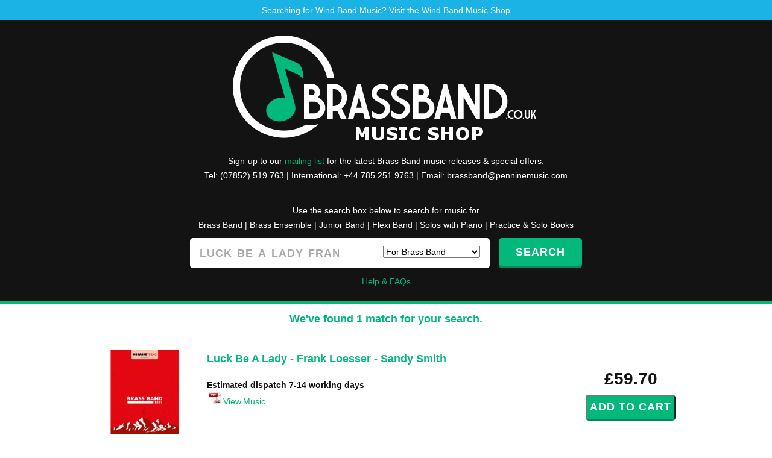

--- FILE ---
content_type: text/css
request_url: https://www.brassband.co.uk/css/styles.css
body_size: 2291
content:
@font-face {
	font-family: 'heroregular';
	src: url('/fonts/hero-webfont.eot');
	src: url('/fonts/hero-webfont.eot?#iefix') format('embedded-opentype'),
	url('/fonts/hero-webfont.woff') format('woff'),
	url('/fonts/hero-webfont.ttf') format('truetype'),
	url('/fonts/hero-webfont.svg#heroregular') format('svg');
	font-weight: normal;
	font-style: normal;
	font-display: swap;
}
@media screen and (-webkit-min-device-pixel-ratio:0) {
	@font-face {
		font-family: 'heroregular';
		src: url('/fonts/hero-webfont.svg') format('svg');
	}
}
/* General Reset */
body{
	margin:0;
	color:#131313;
	font:14px/24px "Segoe UI" ,'Segoe UI', Segoe, Tahoma, Geneva, sans-serif, Arial, Helvetica, sans-serif;
	min-width:320px;
}
img{
	border-style:none;
	max-width:100%;
}
input,
textarea,
select{
	color:#000;
	vertical-align:middle;
	font:100% Arial, Helvetica, sans-serif;
}
form,fieldset{
	margin:0;
	padding:0;
	border-style:none;
}
blockquote, q{quotes: none;}
q:before,
q:after {content: '';}
a{
	color:#03b87b;
	text-decoration:none;
}
a:hover{text-decoration:underline;}
a:focus,
input:focus,
textarea:focus,
select:focus{outline:none;}
/* General settings */
h1, .h1{
	font:32px/36px 'heroregular', Arial,sans-serif;
	color:#03b87b;
	text-align:center;
	margin:0 0 26px;
	letter-spacing:-1px;
}
h2{
	font:18px/24px "Segoe UI" ,'Segoe UI', Segoe, Tahoma, Geneva, sans-serif;
	color:#131313;
	text-align:center;
	margin:0 0 13px;
	font-weight:bold;
}
h3{
	font:18px/24px "Segoe UI" ,'Segoe UI', Segoe, Tahoma, Geneva, sans-serif;
	color:#131313;
	margin:0 0 20px;
	font-weight:bold;
}
h4{
	font:32px/36px 'heroregular', Arial,sans-serif;
	color:#fff;
	text-align:center;
	margin:0 0 37px;
}
h5{
	font:16px/20px "Segoe UI" ,'Segoe UI', Segoe, Tahoma, Geneva, sans-serif;
	color:#fff;
	text-align:center;
	margin:0 0 19px;
	font-weight:bold;
}
h6{
	font:14px/18px "Segoe UI" ,'Segoe UI', Segoe, Tahoma, Geneva, sans-serif;
	color:#03b87b;
	text-align:center;
	margin:0;
	font-weight:bold;
}
.wrapper{
	position:relative;
	overflow:hidden;
}
/* header */
#header{
	background:#131313;
	border-bottom:5px solid #03b87b;
	padding:24px 10px 50px;
}
#header .holder{
	max-width:960px;
	margin:0 auto;
	position:relative;
}
#header .facebook{
	background:url(../images/ico-01.png) no-repeat;
	width:40px;
	height:40px;
	text-indent:-9999px;
	overflow:hidden;
	position:absolute;
	top:1px;
	right:19px;
}
#header .logo{	display:block;
	margin:0 auto;
	max-width:504px;
	padding:0 7px 17px 0;}#header .logo img{	vertical-align:top;
	width:100%;}
.search{
	max-width:603px;
	margin:0 auto;
}
.search:after{	clear:both;	content:'';	display:block;}
.search .btn{
	background:#03b87b;
	border:0;
	padding:0;
	float:right;
	height:46px;
	width:138px;
	font:18px/46px "Segoe UI" ,'Segoe UI', Segoe, Tahoma, Geneva, sans-serif;
	font-weight:bold;
	color:#fff;
	text-transform:uppercase;
	position:relative;
	-webkit-box-shadow:0 4px 0 #028a5c;	-moz-box-shadow:0 4px 0 #028a5c;	box-shadow:0 4px 0 #028a5c;
	-webkit-border-radius:5px;	-moz-border-radius:5px;	border-radius:5px;
	margin:0 0 0 15px;
	letter-spacing:1px;
	cursor:pointer;
}
.search .input{
	background:#fff;
	position:relative;
	overflow:hidden;
	-webkit-border-radius:5px;	-moz-border-radius:5px;	border-radius:5px;
	padding:13px 16px;
}
.search .input input.txt{
	background:none;
	border:0;
	margin:0;
	padding:0;
	float:left;	height:24px;	width:100%;
	font:18px/24px "Segoe UI" ,'Segoe UI', Segoe, Tahoma, Geneva, sans-serif;
	font-weight:bold;
	color:#a8a8a8;
	text-transform:uppercase;
	letter-spacing:1px;
	word-spacing:2px;
}
.center{text-align:center}
/* main */
#main{
	max-width:960px;
	margin:0 auto;
	padding:13px 10px 20px;
}
.text{
	padding:0 73px 23px;
	text-align:center;
	word-spacing:-1px;
}
.text p{margin:0 0 24px;}
/* columns */
.columns{
	overflow:hidden;
	text-align:center;
	padding:0 0 47px;
}
.columns > div{
	float:left;
	width:33.33%;
}
.columns2 > div{
	float:left;
	width:24.33%;
}
.columns3 > div{
	float:left;
	width:33.33%;
}
.columns .holder{
	border-left:2px solid #dfdfdf;
	padding:0 22px;
	min-height:238px;
}
.columns .holder:after{	clear:both;	content:'';	display:block;
}
.columns > div:first-child .holder{border:0;}
.columns .img{margin:0 0 16px;}
.columns .img img{vertical-align:top;}
.columns2 .img{margin:0 0 16px;}
.columns2 .img img{vertical-align:top;}
.columns3 .img{margin:0 0 16px;}
.columns3 .img img{vertical-align:top;}

.columns p{
	float:left;
	width:100%;
	margin:0 0 -9px;
	word-spacing:-1px;
}
/* banner */
.banner{
	text-align:center;
	border-bottom:2px solid #dfdfdf;
	padding:0 0 49px;
	margin:0 0 56px;
}
.banner img{vertical-align:top;}
/* ad */
.ad{padding:0 0 11px;}
.ad .title{
	display:block;
	font:18px/24px "Segoe UI" ,'Segoe UI', Segoe, Tahoma, Geneva, sans-serif;
	font-weight:bold;
	color:#03b87b;
	text-align:center;
	padding:0 0 4px;
}
.ad .holder{overflow:hidden;}
.ad .holder > div{
	float:left;
	width:48.5%;
	padding:0 0 0 3%;
}
.ad .holder > div:first-child{padding-left:0;}
.ad img{vertical-align:top;}
/* results */
.results{padding:0 0 38px;}
.results h2{
	font:24px/30px 'heroregular', Arial,sans-serif;
	color:#03b87b;
	letter-spacing:-1px;
	display:none;
	margin:0 0 20px;
}
.results ul{	margin:0;	padding:0;	list-style:none;}.results li{
	border-bottom:2px solid #dfdfdf;
	padding:27px 0 25px;}
.results li:after{	clear:both;	content:'';	display:block;}
.results li:first-child{padding-top:0;}.results .img{
	float:left;
	width:160px;
	margin:-2px 23px 0 0;
}
.results .img img{
	vertical-align:top;
	width:100%;
}
.results .block{overflow:hidden;}
.results .btn{
	float:right;
	padding:30px 0 0 7%;
}
.results .price{
	display:block;
	font:28px/32px "Segoe UI" ,'Segoe UI', Segoe, Tahoma, Geneva, sans-serif;
	font-weight:bold;
	text-align:center;
	padding:0 0 10px;
}
.results .paypal{
	display:block !important;
}
.btn-01{
	background:#03b87b;
	border-bottom:3px solid #028a5c;
	display:block;
	position:relative;
	-webkit-border-radius:5px;	-moz-border-radius:5px;	border-radius:5px;
	font:18px/22px "Segoe UI" ,'Segoe UI', Segoe, Tahoma, Geneva, sans-serif;
	font-weight:bold;
	color:#fff;
	text-align:center;
	text-transform:uppercase;
	letter-spacing:1px;
	padding:7px 5px 9px;
	margin:0 auto;
	cursor:pointer;
}
.btn-01:hover{text-decoration:none;}
.results .price-btn{
	display:none;
	width:70px;
	font-size:14px;
	line-height:18px;
	border-width:0 0 2px;
	-webkit-border-radius:3px;	-moz-border-radius:3px;	border-radius:3px;
	padding:10px 5px;
}
.results .area{overflow:hidden;}
.results p{
	margin:0;
	word-spacing:-1px;
}
/* paging */
.paging{	margin:0;	padding:0;	list-style:none;
	font:14px/18px "Segoe UI" ,'Segoe UI', Segoe, Tahoma, Geneva, sans-serif, Arial,sans-serif;
	word-spacing:-1px;
	text-align:center;
}.paging li{	display:inline-block;
	vertical-align:top;
	padding:0 5px;}
.paging li a{color:#131313;}
.paging li.active a,
.paging li a:hover{
	text-decoration:none;
	color:#03b87b;
}
.paging li.active a{font-family:"Segoe UI" ,'Segoe UI', Segoe, Tahoma, Geneva, sans-serif; font-weight:bold;}
.paging li a.prev,
.paging li a.next{margin:0 5px;}
/* footer */
footer{
	background:#131313;
	border-top:5px solid #03b87b;
	padding:32px 5px 16px;
	color:#fff;
}
footer .holder{
	max-width:960px;
	margin:0 auto;
}
/* lists */
.lists{padding:0 0 85px;}
.lists:after{	clear:both;	content:'';	display:block;}
.lists > div{
	float:left;
	width:16.66%;
}
.lists ul{	margin:0;	padding:0;	list-style:none;
	font:14px/16px "Segoe UI" ,'Segoe UI', Segoe, Tahoma, Geneva, sans-serif, Arial,sans-serif;
	text-align:center;
	border-left:3px solid #5a5a5a;
	min-height:181px;
}
.lists ul:after{	clear:both;	content:'';	display:block;}
.lists > div:first-child ul{border:0;}.lists ul li{
	float:left;
	width:100%;
	padding:12px 0 0;
}
.lists ul li:first-child{
	margin-top:-3px;
	padding-top:0;
}footer a{color:#fff;}
/* boxes */
.boxes{
	overflow:hidden;
	text-align:center;
	padding:0 27px 37px;
}
.boxes > div{
	float:left;
	width:45.3%;
	margin:0 0 0 6.05%;
}
.boxes > div:first-child{margin-left:0;}
.boxes h5 a{color:#03b87b;}
.boxes .img{width:100%;}
.boxes img{
	vertical-align:top;
}
footer .copyright{
	text-align:center;
	margin:0;
	word-spacing:-1px;
}

/* media */
@media handheld, only screen and (max-width: 767px) {
	body{
		font-size:12px;
		line-height:18px;
	}
	h1{
		font-size:24px;
		line-height:30px;
		margin:0 0 20px;
	}
	h2,
	h3{
		font-size:15px;
		line-height:18px;
		margin:0 0 8px;
	}
	#header{
		padding:15px 10px 19px;
		border-width:0 0 4px;
	}
	#header .facebook{display:none;}
	#header .logo{padding:0 0 16px;}
	.search .btn{
		background:url(../images/ico-02.png) 50% 6px no-repeat;
		width:48px;
		height:41px;
		-webkit-box-shadow:none;		-moz-box-shadow:none;		box-shadow:none;
		text-indent:-9999px;
		overflow:hidden;
		margin:0 0 0 6px;
	}
	.search .input{
		padding:10px;
		-webkit-border-radius:3px;		-moz-border-radius:3px;		border-radius:3px;
	}
	.search .input input.txt{
		font-size:14px;
		line-height:19px;
		height:19px;
	}
	#main{padding:16px 10px 21px;}
	.text{/*display:none;*/}
	.text {
    padding: 0px 23px 23px;
}
	.columns{
		overflow:visible;
		padding:0;
	}
	.columns > div{
		float:none;
		width:auto;
		text-align:left;
		padding:0 0 15px;
	}
	.columns2 > div{
		float:none;
		width:auto;
		text-align:left;
		padding:0 0 15px;	
	
	}
	.columns3 > div{
		float:none;
		width:auto;
		text-align:left;
		padding:0 0 15px;	
	
	}	
	.columns .holder{
		border-left:0;
		border-bottom:2px solid #dfdfdf !important;
		padding:0 7px 18px 0;
		min-height:0 !important;
	}
	.columns .img{
		float:left;
		width:59px;
		margin:14px 17px 0 -2px;
	}
	.columns > div:first-child .img{margin-top:7px;}
	.columns > div.last .img{margin-top:24px;}
	.columns h2{
		overflow:hidden;
		text-align:left;
	}
	.columns p{
		overflow:hidden;
		margin:0;
		float:none;
		width:auto;
	}
	.banner,
	.ad,
	.results .img,
	.results .btn-01,
	.results .price,
	footer h4,
	.lists,
	footer .columns,
	.boxes{/*display:none;*/}
	.results .img { display:none; }
	.lists > div {
    float: left;
    width: 49.66%;
	margin-top: 12px;
}
.lists ul { border-left:0; }
	.results{padding:0 0 23px;}
	.results li{
		border-width:0 0 1px;
		padding:20px 0 16px;
	}
	.results h2{display:block;}
	.results .price-btn{/*display:block;*/}
	.results .btn{padding:0 0 0 15px;}
	.paging{
		font-size:11px;
		line-height:14px;
		margin:0 -5px;
	}
	.paging li{padding:0 14px 0 13px;}
	.paging .hidden{display:none;}
	.paging li a.prev,
	.paging li a.next{margin:0;}
	footer{
		border-width:4px 0 0;
		padding:23px 5px;
	}
}



textarea,
input[type="text"],
input[type="button"],
input[type="submit"] {
     -webkit-appearance: none;
}

--- FILE ---
content_type: text/javascript
request_url: https://www.brassband.co.uk/js/scripts.js
body_size: -184
content:
$(document).ready(function(){
	jQuery.fn.exists = function(){return this.length > 0;}
	if ($('.equal-height').exists()) {
		$('[data-equal-height]').make_children_equal_height();
		$(window).resize(function() { 
			$('[data-equal-height]').make_children_equal_height()
		});
	}
	$(function() {
		if (window.PIE) {
			$('.ie-fix, .btn-01').each(function() {
				PIE.attach(this);
			});
		}
	});
});

--- FILE ---
content_type: text/javascript
request_url: https://www.brassband.co.uk/js/af.equal-height.js
body_size: -15
content:
// Artfinder Equal Height Children plugin
// https://github.com/artfinder/jquery-equal-height
// version 1.0


(function($) {
    
    $.fn.make_children_equal_height = function () {
        var make_equal_height = function (element) {
            var $within = $(element),
                selector = $within.attr('data-equal-height'),
                $children = $(selector, $within),
                tallest = 0;
            
            $children.each( function() {
                var $this = $(this);
                
                $this.css('min-height', '');
                var h = $this.height();
                if ( h > tallest ) {
                    tallest = h;
                }
            });
            
            $children.each( function() {
                $(this).css('min-height', tallest + 'px');
            });
        };
        
        return this.each( function () {
            make_equal_height(this);
        });
    };

$.fn.make_children_disequal_height = function () {
var make_disequal_height = function (element) {
var $within = $(element),
selector = $within.attr('data-equal-height'),
$children = $(selector, $within);
$children.each( function() {
	$(this).css('min-height', '');
});
};
return this.each( function () {
make_disequal_height(this);
});
};
    
})( jQuery );